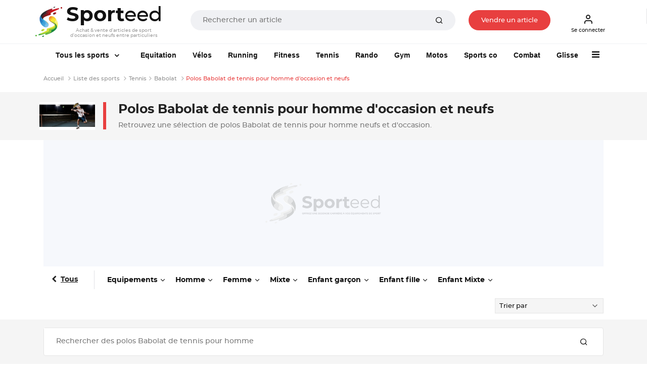

--- FILE ---
content_type: application/javascript; charset=utf-8
request_url: https://fundingchoicesmessages.google.com/f/AGSKWxWeCiiexU_XuSlDIxtOv8hhavRHPRNyloP4tS9ZZUsfBBDqtq-879s8dqHm9j2oI5RRiGOjROt7AUzEvjZuwaVM6HB0idp9X_5AmmQ8cb8HBbPaYuIDbH5H5Qm4wMVwXP02-AaJZhqFthZ_T8sJXzvMO2lg6ljgwtml74Lc6Gq2e4wwAlj9vlL0cka_/_&ad_box_/ad/938-/ads/community?/bg-advert--article-ads-
body_size: -1292
content:
window['e9e310f0-4587-41ad-a44b-81b90615bf66'] = true;

--- FILE ---
content_type: text/javascript
request_url: https://cdn-adm.pbstck.com/extra-scripts/49bf2d24/fba27aa3/additi_extrascript_adrecovery.1763721892350.js
body_size: 15
content:
//Integration du script recovery
    let lScriptRecovery = document.createElement('script');
    let lScriptRecoveryRecipe = document.getElementsByTagName('script')[0];
    lScriptRecovery.type = 'text/javascript';
    lScriptRecovery.src =
      '//fundingchoicesmessages.google.com/i/pub-2464230562981596?ers=1';
    lScriptRecovery.setAttribute('nonce', 'ZDYzXfGryi4ppWvfRZKf5A');
    lScriptRecoveryRecipe.parentNode.insertBefore(
      lScriptRecovery,
      lScriptRecoveryRecipe
    );

    let lScriptFunctionRecovery = document.createElement('script');
    let lScriptFunctionRecoveryRecipe =
      document.getElementsByTagName('script')[0];
    lScriptFunctionRecovery.type = 'text/javascript';
    lScriptFunctionRecovery.innerHTML =
      "(function() {function signalGooglefcPresent() {if (!window.frames['googlefcPresent']) {if (document.body) {const iframe = document.createElement('iframe'); iframe.style = 'width: 0; height: 0; border: none; z-index: -1000; left: -1000px; top: -1000px;'; iframe.style.display = 'none'; iframe.name = 'googlefcPresent'; document.body.appendChild(iframe);} else {setTimeout(signalGooglefcPresent, 0);}}}signalGooglefcPresent();})();";
    lScriptFunctionRecovery.setAttribute('nonce', 'ZDYzXfGryi4ppWvfRZKf5A');
    lScriptFunctionRecoveryRecipe.parentNode.insertBefore(
      lScriptFunctionRecovery,
      lScriptFunctionRecoveryRecipe
    );